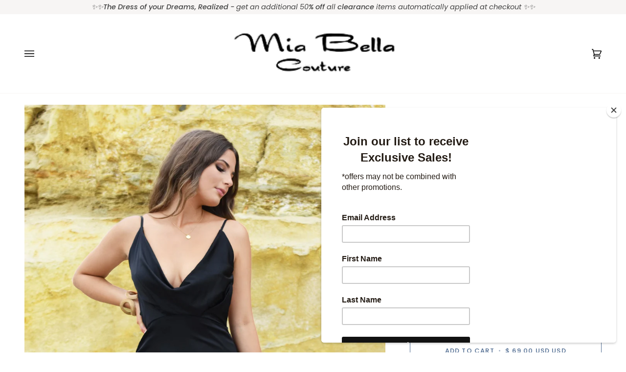

--- FILE ---
content_type: text/css
request_url: https://www.miabellacouture.com/cdn/shop/t/111/assets/font-settings.css?v=11356678617388374461759333344
body_size: 339
content:
@font-face{font-family:Tenor Sans;font-weight:400;font-style:normal;font-display:swap;src:url(//www.miabellacouture.com/cdn/fonts/tenor_sans/tenorsans_n4.966071a72c28462a9256039d3e3dc5b0cf314f65.woff2?h1=bWlhYmVsbGFjb3V0dXJlLmNvbQ&h2=bWlhYmVsbGFkcmVzc2VzLmNvbQ&h3=cGFnZWFudHN0b3Jlcy5jb20&h4=ZnJlc25vcHJvbXN0b3Jlcy5jb20&h5=c2FuZGllZ29wcm9tc3RvcmUuY29t&h6=bWlhLWJlbGxhLWNvdXR1cmUuYWNjb3VudC5teXNob3BpZnkuY29t&hmac=9664c848cc9f28a0e0b7d4581f925f326288d1fd479e333e491d658e078b672e) format("woff2"),url(//www.miabellacouture.com/cdn/fonts/tenor_sans/tenorsans_n4.2282841d948f9649ba5c3cad6ea46df268141820.woff?h1=bWlhYmVsbGFjb3V0dXJlLmNvbQ&h2=bWlhYmVsbGFkcmVzc2VzLmNvbQ&h3=cGFnZWFudHN0b3Jlcy5jb20&h4=ZnJlc25vcHJvbXN0b3Jlcy5jb20&h5=c2FuZGllZ29wcm9tc3RvcmUuY29t&h6=bWlhLWJlbGxhLWNvdXR1cmUuYWNjb3VudC5teXNob3BpZnkuY29t&hmac=11c4c33f1d47e53107e86b0828bf4b1a11da604808fbcd7fa6c6b0faca8fd7f9) format("woff")}@font-face{font-family:Poppins;font-weight:400;font-style:normal;font-display:swap;src:url(//www.miabellacouture.com/cdn/fonts/poppins/poppins_n4.0ba78fa5af9b0e1a374041b3ceaadf0a43b41362.woff2?h1=bWlhYmVsbGFjb3V0dXJlLmNvbQ&h2=bWlhYmVsbGFkcmVzc2VzLmNvbQ&h3=cGFnZWFudHN0b3Jlcy5jb20&h4=ZnJlc25vcHJvbXN0b3Jlcy5jb20&h5=c2FuZGllZ29wcm9tc3RvcmUuY29t&h6=bWlhLWJlbGxhLWNvdXR1cmUuYWNjb3VudC5teXNob3BpZnkuY29t&hmac=f97a7be41fd35cbd16fc566b4cdbe163107dd49f4fcb0b1170ed93108ef57fa2) format("woff2"),url(//www.miabellacouture.com/cdn/fonts/poppins/poppins_n4.214741a72ff2596839fc9760ee7a770386cf16ca.woff?h1=bWlhYmVsbGFjb3V0dXJlLmNvbQ&h2=bWlhYmVsbGFkcmVzc2VzLmNvbQ&h3=cGFnZWFudHN0b3Jlcy5jb20&h4=ZnJlc25vcHJvbXN0b3Jlcy5jb20&h5=c2FuZGllZ29wcm9tc3RvcmUuY29t&h6=bWlhLWJlbGxhLWNvdXR1cmUuYWNjb3VudC5teXNob3BpZnkuY29t&hmac=1e2a4ed1e51903593b8b8f21f16e8b609a7afeb125bb4036635259026c6e720b) format("woff")}@font-face{font-family:Poppins;font-weight:400;font-style:normal;font-display:swap;src:url(//www.miabellacouture.com/cdn/fonts/poppins/poppins_n4.0ba78fa5af9b0e1a374041b3ceaadf0a43b41362.woff2?h1=bWlhYmVsbGFjb3V0dXJlLmNvbQ&h2=bWlhYmVsbGFkcmVzc2VzLmNvbQ&h3=cGFnZWFudHN0b3Jlcy5jb20&h4=ZnJlc25vcHJvbXN0b3Jlcy5jb20&h5=c2FuZGllZ29wcm9tc3RvcmUuY29t&h6=bWlhLWJlbGxhLWNvdXR1cmUuYWNjb3VudC5teXNob3BpZnkuY29t&hmac=f97a7be41fd35cbd16fc566b4cdbe163107dd49f4fcb0b1170ed93108ef57fa2) format("woff2"),url(//www.miabellacouture.com/cdn/fonts/poppins/poppins_n4.214741a72ff2596839fc9760ee7a770386cf16ca.woff?h1=bWlhYmVsbGFjb3V0dXJlLmNvbQ&h2=bWlhYmVsbGFkcmVzc2VzLmNvbQ&h3=cGFnZWFudHN0b3Jlcy5jb20&h4=ZnJlc25vcHJvbXN0b3Jlcy5jb20&h5=c2FuZGllZ29wcm9tc3RvcmUuY29t&h6=bWlhLWJlbGxhLWNvdXR1cmUuYWNjb3VudC5teXNob3BpZnkuY29t&hmac=1e2a4ed1e51903593b8b8f21f16e8b609a7afeb125bb4036635259026c6e720b) format("woff")}@font-face{font-family:Poppins;font-weight:500;font-style:normal;font-display:swap;src:url(//www.miabellacouture.com/cdn/fonts/poppins/poppins_n5.ad5b4b72b59a00358afc706450c864c3c8323842.woff2?h1=bWlhYmVsbGFjb3V0dXJlLmNvbQ&h2=bWlhYmVsbGFkcmVzc2VzLmNvbQ&h3=cGFnZWFudHN0b3Jlcy5jb20&h4=ZnJlc25vcHJvbXN0b3Jlcy5jb20&h5=c2FuZGllZ29wcm9tc3RvcmUuY29t&h6=bWlhLWJlbGxhLWNvdXR1cmUuYWNjb3VudC5teXNob3BpZnkuY29t&hmac=f438d5b421c184556eb60cd33b90feac7bf7cd89a9425d64eac78c76d5a4c7bd) format("woff2"),url(//www.miabellacouture.com/cdn/fonts/poppins/poppins_n5.33757fdf985af2d24b32fcd84c9a09224d4b2c39.woff?h1=bWlhYmVsbGFjb3V0dXJlLmNvbQ&h2=bWlhYmVsbGFkcmVzc2VzLmNvbQ&h3=cGFnZWFudHN0b3Jlcy5jb20&h4=ZnJlc25vcHJvbXN0b3Jlcy5jb20&h5=c2FuZGllZ29wcm9tc3RvcmUuY29t&h6=bWlhLWJlbGxhLWNvdXR1cmUuYWNjb3VudC5teXNob3BpZnkuY29t&hmac=708e2d8e09aedb7e162676ae79d340326a337c47b8e114776d43907e56e014e9) format("woff")}@font-face{font-family:Poppins;font-weight:500;font-style:normal;font-display:swap;src:url(//www.miabellacouture.com/cdn/fonts/poppins/poppins_n5.ad5b4b72b59a00358afc706450c864c3c8323842.woff2?h1=bWlhYmVsbGFjb3V0dXJlLmNvbQ&h2=bWlhYmVsbGFkcmVzc2VzLmNvbQ&h3=cGFnZWFudHN0b3Jlcy5jb20&h4=ZnJlc25vcHJvbXN0b3Jlcy5jb20&h5=c2FuZGllZ29wcm9tc3RvcmUuY29t&h6=bWlhLWJlbGxhLWNvdXR1cmUuYWNjb3VudC5teXNob3BpZnkuY29t&hmac=f438d5b421c184556eb60cd33b90feac7bf7cd89a9425d64eac78c76d5a4c7bd) format("woff2"),url(//www.miabellacouture.com/cdn/fonts/poppins/poppins_n5.33757fdf985af2d24b32fcd84c9a09224d4b2c39.woff?h1=bWlhYmVsbGFjb3V0dXJlLmNvbQ&h2=bWlhYmVsbGFkcmVzc2VzLmNvbQ&h3=cGFnZWFudHN0b3Jlcy5jb20&h4=ZnJlc25vcHJvbXN0b3Jlcy5jb20&h5=c2FuZGllZ29wcm9tc3RvcmUuY29t&h6=bWlhLWJlbGxhLWNvdXR1cmUuYWNjb3VudC5teXNob3BpZnkuY29t&hmac=708e2d8e09aedb7e162676ae79d340326a337c47b8e114776d43907e56e014e9) format("woff")}@font-face{font-family:Poppins;font-weight:400;font-style:italic;font-display:swap;src:url(//www.miabellacouture.com/cdn/fonts/poppins/poppins_i4.846ad1e22474f856bd6b81ba4585a60799a9f5d2.woff2?h1=bWlhYmVsbGFjb3V0dXJlLmNvbQ&h2=bWlhYmVsbGFkcmVzc2VzLmNvbQ&h3=cGFnZWFudHN0b3Jlcy5jb20&h4=ZnJlc25vcHJvbXN0b3Jlcy5jb20&h5=c2FuZGllZ29wcm9tc3RvcmUuY29t&h6=bWlhLWJlbGxhLWNvdXR1cmUuYWNjb3VudC5teXNob3BpZnkuY29t&hmac=cec9c75578d6fd0bb2a6bd3d9b50303b8ab01dc287b133e4db18e7d67c0f356c) format("woff2"),url(//www.miabellacouture.com/cdn/fonts/poppins/poppins_i4.56b43284e8b52fc64c1fd271f289a39e8477e9ec.woff?h1=bWlhYmVsbGFjb3V0dXJlLmNvbQ&h2=bWlhYmVsbGFkcmVzc2VzLmNvbQ&h3=cGFnZWFudHN0b3Jlcy5jb20&h4=ZnJlc25vcHJvbXN0b3Jlcy5jb20&h5=c2FuZGllZ29wcm9tc3RvcmUuY29t&h6=bWlhLWJlbGxhLWNvdXR1cmUuYWNjb3VudC5teXNob3BpZnkuY29t&hmac=98c46bf79a4ced4b67e7435d7e3e08d99ef9c173388d5425942095eb48b4eece) format("woff")}@font-face{font-family:Poppins;font-weight:500;font-style:italic;font-display:swap;src:url(//www.miabellacouture.com/cdn/fonts/poppins/poppins_i5.6acfce842c096080e34792078ef3cb7c3aad24d4.woff2?h1=bWlhYmVsbGFjb3V0dXJlLmNvbQ&h2=bWlhYmVsbGFkcmVzc2VzLmNvbQ&h3=cGFnZWFudHN0b3Jlcy5jb20&h4=ZnJlc25vcHJvbXN0b3Jlcy5jb20&h5=c2FuZGllZ29wcm9tc3RvcmUuY29t&h6=bWlhLWJlbGxhLWNvdXR1cmUuYWNjb3VudC5teXNob3BpZnkuY29t&hmac=8e65940ea8324494cce32bd83268e4e5a4883a04a92e45cb50e0c71f04f85607) format("woff2"),url(//www.miabellacouture.com/cdn/fonts/poppins/poppins_i5.a49113e4fe0ad7fd7716bd237f1602cbec299b3c.woff?h1=bWlhYmVsbGFjb3V0dXJlLmNvbQ&h2=bWlhYmVsbGFkcmVzc2VzLmNvbQ&h3=cGFnZWFudHN0b3Jlcy5jb20&h4=ZnJlc25vcHJvbXN0b3Jlcy5jb20&h5=c2FuZGllZ29wcm9tc3RvcmUuY29t&h6=bWlhLWJlbGxhLWNvdXR1cmUuYWNjb3VudC5teXNob3BpZnkuY29t&hmac=92e0b38ead9a54bcfeb060d83d31003eede6c40fdc4791deaf4de02b1c99fd99) format("woff")}
/*# sourceMappingURL=/cdn/shop/t/111/assets/font-settings.css.map?v=11356678617388374461759333344 */
